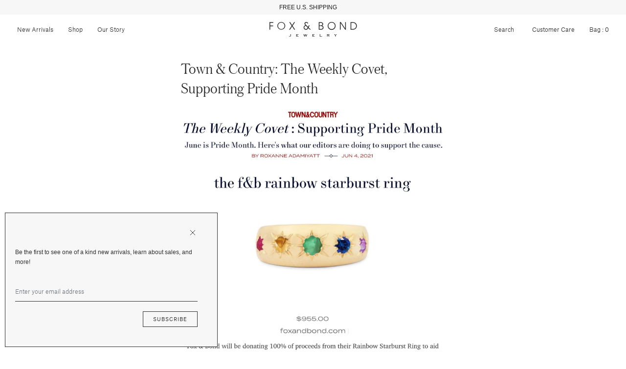

--- FILE ---
content_type: text/html; charset=utf-8
request_url: https://foxandbond.com/blogs/press/town-country-the-weekly-covet-supporting-pride-month
body_size: 17704
content:


<!doctype html>

<html lang="en">

  <head>

    <title>

      Town &amp; Country: The Weekly Covet, Supporting Pride Month

    </title>

    <meta charset="utf-8">

    <meta http-equiv="X-UA-Compatible" content="IE=edge">

    <meta name="description" content="The Weekly Covet: Supporting Pride Month, June 2021">

    <meta name="viewport" content="width=device-width , initial-scale=1 , maximum-scale=1 , shrink-to-fit=no , user-scalable=no">

    <link rel="stylesheet" href="https://cdnjs.cloudflare.com/ajax/libs/slick-carousel/1.9.0/slick-theme.min.css">

    <link rel="stylesheet" href="https://cdnjs.cloudflare.com/ajax/libs/slick-carousel/1.9.0/slick.min.css"/>

    <link rel="shortcut icon" type="image/png" href="//foxandbond.com/cdn/shop/files/FLAVICON_32x32.png?v=1613716996"/>

    <link rel="stylesheet" href="https://use.typekit.net/seq6dqd.css">

    <link rel="stylesheet" href="//foxandbond.com/cdn/shop/t/58/assets/theme.css?v=117961947362201446031732594315"/>

    <link rel="canonical" href="https://foxandbond.com/blogs/press/town-country-the-weekly-covet-supporting-pride-month">

    <script src="//foxandbond.com/cdn/shop/t/58/assets/theme.js?v=76974303097093198881732594315" defer></script>

    <script src="//foxandbond.com/cdn/shopifycloud/storefront/assets/themes_support/option_selection-b017cd28.js" defer></script><link href="//foxandbond.com/cdn/shop/t/58/assets/bold.css?v=3512739103996416021732594315" rel="stylesheet" type="text/css" media="all" />

<script>
    window.BOLD = window.BOLD || {};
    window.BOLD.options = {settings: {v1_variant_mode : true, hybrid_fix_auto_insert_inputs: true}};
</script>
<script>window.BOLD = window.BOLD || {};
    window.BOLD.common = window.BOLD.common || {};
    window.BOLD.common.Shopify = window.BOLD.common.Shopify || {};
    window.BOLD.common.Shopify.shop = {
      domain: 'foxandbond.com',
      permanent_domain: 'foxandbond.myshopify.com',
      url: 'https://foxandbond.com',
      secure_url: 'https://foxandbond.com',
      money_format: "${{amount}}",
      currency: "USD"
    };
    window.BOLD.common.Shopify.customer = {
      id: null,
      tags: null,
    };
    window.BOLD.common.Shopify.cart = {"note":null,"attributes":{},"original_total_price":0,"total_price":0,"total_discount":0,"total_weight":0.0,"item_count":0,"items":[],"requires_shipping":false,"currency":"USD","items_subtotal_price":0,"cart_level_discount_applications":[],"checkout_charge_amount":0};
    window.BOLD.common.template = 'article';window.BOLD.common.Shopify.formatMoney = function(money, format) {
        function n(t, e) {
            return "undefined" == typeof t ? e : t
        }
        function r(t, e, r, i) {
            if (e = n(e, 2),
                r = n(r, ","),
                i = n(i, "."),
            isNaN(t) || null == t)
                return 0;
            t = (t / 100).toFixed(e);
            var o = t.split(".")
                , a = o[0].replace(/(\d)(?=(\d\d\d)+(?!\d))/g, "$1" + r)
                , s = o[1] ? i + o[1] : "";
            return a + s
        }
        "string" == typeof money && (money = money.replace(".", ""));
        var i = ""
            , o = /\{\{\s*(\w+)\s*\}\}/
            , a = format || window.BOLD.common.Shopify.shop.money_format || window.Shopify.money_format || "$ {{ amount }}";
        switch (a.match(o)[1]) {
            case "amount":
                i = r(money, 2, ",", ".");
                break;
            case "amount_no_decimals":
                i = r(money, 0, ",", ".");
                break;
            case "amount_with_comma_separator":
                i = r(money, 2, ".", ",");
                break;
            case "amount_no_decimals_with_comma_separator":
                i = r(money, 0, ".", ",");
                break;
            case "amount_with_space_separator":
                i = r(money, 2, " ", ",");
                break;
            case "amount_no_decimals_with_space_separator":
                i = r(money, 0, " ", ",");
                break;
            case "amount_with_apostrophe_separator":
                i = r(money, 2, "'", ".");
                break;
        }
        return a.replace(o, i);
    };
    window.BOLD.common.Shopify.saveProduct = function (handle, product) {
      if (typeof handle === 'string' && typeof window.BOLD.common.Shopify.products[handle] === 'undefined') {
        if (typeof product === 'number') {
          window.BOLD.common.Shopify.handles[product] = handle;
          product = { id: product };
        }
        window.BOLD.common.Shopify.products[handle] = product;
      }
    };
    window.BOLD.common.Shopify.saveVariant = function (variant_id, variant) {
      if (typeof variant_id === 'number' && typeof window.BOLD.common.Shopify.variants[variant_id] === 'undefined') {
        window.BOLD.common.Shopify.variants[variant_id] = variant;
      }
    };window.BOLD.common.Shopify.products = window.BOLD.common.Shopify.products || {};
    window.BOLD.common.Shopify.variants = window.BOLD.common.Shopify.variants || {};
    window.BOLD.common.Shopify.handles = window.BOLD.common.Shopify.handles || {};window.BOLD.common.Shopify.saveProduct(null, null);window.BOLD.apps_installed = {"Product Options":2} || {};window.BOLD.common.Shopify.metafields = window.BOLD.common.Shopify.metafields || {};window.BOLD.common.Shopify.metafields["bold_rp"] = {};window.BOLD.common.Shopify.metafields["bold_csp_defaults"] = {};window.BOLD.common.cacheParams = window.BOLD.common.cacheParams || {};
    window.BOLD.common.cacheParams.options = 1668011657;
</script>

<script>
    window.BOLD.common.cacheParams.options = 1768458310;
</script>
<link href="//foxandbond.com/cdn/shop/t/58/assets/bold-options.css?v=123160307633435409531732594315" rel="stylesheet" type="text/css" media="all" />
<script defer src="https://options.shopapps.site/js/options.js"></script><script>window.performance && window.performance.mark && window.performance.mark('shopify.content_for_header.start');</script><meta name="facebook-domain-verification" content="k8sk17jqdhyf66hp8sfrprv1bp96xp">
<meta name="facebook-domain-verification" content="606119dd008wx37ufcg1be5127jykw">
<meta name="google-site-verification" content="sjYA5WI0fSBrqMJp40ARIubRCkQu0EoDg_wlKietHXk">
<meta id="shopify-digital-wallet" name="shopify-digital-wallet" content="/7873364086/digital_wallets/dialog">
<meta name="shopify-checkout-api-token" content="b8cb92448aeef5fd55ca4f2b2cfa28eb">
<meta id="in-context-paypal-metadata" data-shop-id="7873364086" data-venmo-supported="false" data-environment="production" data-locale="en_US" data-paypal-v4="true" data-currency="USD">
<link rel="alternate" type="application/atom+xml" title="Feed" href="/blogs/press.atom" />
<script async="async" src="/checkouts/internal/preloads.js?locale=en-US"></script>
<link rel="preconnect" href="https://shop.app" crossorigin="anonymous">
<script async="async" src="https://shop.app/checkouts/internal/preloads.js?locale=en-US&shop_id=7873364086" crossorigin="anonymous"></script>
<script id="apple-pay-shop-capabilities" type="application/json">{"shopId":7873364086,"countryCode":"US","currencyCode":"USD","merchantCapabilities":["supports3DS"],"merchantId":"gid:\/\/shopify\/Shop\/7873364086","merchantName":"Fox \u0026 Bond Jewelry","requiredBillingContactFields":["postalAddress","email","phone"],"requiredShippingContactFields":["postalAddress","email","phone"],"shippingType":"shipping","supportedNetworks":["visa","masterCard","amex","discover","elo","jcb"],"total":{"type":"pending","label":"Fox \u0026 Bond Jewelry","amount":"1.00"},"shopifyPaymentsEnabled":true,"supportsSubscriptions":true}</script>
<script id="shopify-features" type="application/json">{"accessToken":"b8cb92448aeef5fd55ca4f2b2cfa28eb","betas":["rich-media-storefront-analytics"],"domain":"foxandbond.com","predictiveSearch":true,"shopId":7873364086,"locale":"en"}</script>
<script>var Shopify = Shopify || {};
Shopify.shop = "foxandbond.myshopify.com";
Shopify.locale = "en";
Shopify.currency = {"active":"USD","rate":"1.0"};
Shopify.country = "US";
Shopify.theme = {"name":"Vday 2024- Mote — Hover","id":129396047990,"schema_name":null,"schema_version":null,"theme_store_id":null,"role":"main"};
Shopify.theme.handle = "null";
Shopify.theme.style = {"id":null,"handle":null};
Shopify.cdnHost = "foxandbond.com/cdn";
Shopify.routes = Shopify.routes || {};
Shopify.routes.root = "/";</script>
<script type="module">!function(o){(o.Shopify=o.Shopify||{}).modules=!0}(window);</script>
<script>!function(o){function n(){var o=[];function n(){o.push(Array.prototype.slice.apply(arguments))}return n.q=o,n}var t=o.Shopify=o.Shopify||{};t.loadFeatures=n(),t.autoloadFeatures=n()}(window);</script>
<script>
  window.ShopifyPay = window.ShopifyPay || {};
  window.ShopifyPay.apiHost = "shop.app\/pay";
  window.ShopifyPay.redirectState = null;
</script>
<script id="shop-js-analytics" type="application/json">{"pageType":"article"}</script>
<script defer="defer" async type="module" src="//foxandbond.com/cdn/shopifycloud/shop-js/modules/v2/client.init-shop-cart-sync_C5BV16lS.en.esm.js"></script>
<script defer="defer" async type="module" src="//foxandbond.com/cdn/shopifycloud/shop-js/modules/v2/chunk.common_CygWptCX.esm.js"></script>
<script type="module">
  await import("//foxandbond.com/cdn/shopifycloud/shop-js/modules/v2/client.init-shop-cart-sync_C5BV16lS.en.esm.js");
await import("//foxandbond.com/cdn/shopifycloud/shop-js/modules/v2/chunk.common_CygWptCX.esm.js");

  window.Shopify.SignInWithShop?.initShopCartSync?.({"fedCMEnabled":true,"windoidEnabled":true});

</script>
<script>
  window.Shopify = window.Shopify || {};
  if (!window.Shopify.featureAssets) window.Shopify.featureAssets = {};
  window.Shopify.featureAssets['shop-js'] = {"shop-cart-sync":["modules/v2/client.shop-cart-sync_ZFArdW7E.en.esm.js","modules/v2/chunk.common_CygWptCX.esm.js"],"init-fed-cm":["modules/v2/client.init-fed-cm_CmiC4vf6.en.esm.js","modules/v2/chunk.common_CygWptCX.esm.js"],"shop-button":["modules/v2/client.shop-button_tlx5R9nI.en.esm.js","modules/v2/chunk.common_CygWptCX.esm.js"],"shop-cash-offers":["modules/v2/client.shop-cash-offers_DOA2yAJr.en.esm.js","modules/v2/chunk.common_CygWptCX.esm.js","modules/v2/chunk.modal_D71HUcav.esm.js"],"init-windoid":["modules/v2/client.init-windoid_sURxWdc1.en.esm.js","modules/v2/chunk.common_CygWptCX.esm.js"],"shop-toast-manager":["modules/v2/client.shop-toast-manager_ClPi3nE9.en.esm.js","modules/v2/chunk.common_CygWptCX.esm.js"],"init-shop-email-lookup-coordinator":["modules/v2/client.init-shop-email-lookup-coordinator_B8hsDcYM.en.esm.js","modules/v2/chunk.common_CygWptCX.esm.js"],"init-shop-cart-sync":["modules/v2/client.init-shop-cart-sync_C5BV16lS.en.esm.js","modules/v2/chunk.common_CygWptCX.esm.js"],"avatar":["modules/v2/client.avatar_BTnouDA3.en.esm.js"],"pay-button":["modules/v2/client.pay-button_FdsNuTd3.en.esm.js","modules/v2/chunk.common_CygWptCX.esm.js"],"init-customer-accounts":["modules/v2/client.init-customer-accounts_DxDtT_ad.en.esm.js","modules/v2/client.shop-login-button_C5VAVYt1.en.esm.js","modules/v2/chunk.common_CygWptCX.esm.js","modules/v2/chunk.modal_D71HUcav.esm.js"],"init-shop-for-new-customer-accounts":["modules/v2/client.init-shop-for-new-customer-accounts_ChsxoAhi.en.esm.js","modules/v2/client.shop-login-button_C5VAVYt1.en.esm.js","modules/v2/chunk.common_CygWptCX.esm.js","modules/v2/chunk.modal_D71HUcav.esm.js"],"shop-login-button":["modules/v2/client.shop-login-button_C5VAVYt1.en.esm.js","modules/v2/chunk.common_CygWptCX.esm.js","modules/v2/chunk.modal_D71HUcav.esm.js"],"init-customer-accounts-sign-up":["modules/v2/client.init-customer-accounts-sign-up_CPSyQ0Tj.en.esm.js","modules/v2/client.shop-login-button_C5VAVYt1.en.esm.js","modules/v2/chunk.common_CygWptCX.esm.js","modules/v2/chunk.modal_D71HUcav.esm.js"],"shop-follow-button":["modules/v2/client.shop-follow-button_Cva4Ekp9.en.esm.js","modules/v2/chunk.common_CygWptCX.esm.js","modules/v2/chunk.modal_D71HUcav.esm.js"],"checkout-modal":["modules/v2/client.checkout-modal_BPM8l0SH.en.esm.js","modules/v2/chunk.common_CygWptCX.esm.js","modules/v2/chunk.modal_D71HUcav.esm.js"],"lead-capture":["modules/v2/client.lead-capture_Bi8yE_yS.en.esm.js","modules/v2/chunk.common_CygWptCX.esm.js","modules/v2/chunk.modal_D71HUcav.esm.js"],"shop-login":["modules/v2/client.shop-login_D6lNrXab.en.esm.js","modules/v2/chunk.common_CygWptCX.esm.js","modules/v2/chunk.modal_D71HUcav.esm.js"],"payment-terms":["modules/v2/client.payment-terms_CZxnsJam.en.esm.js","modules/v2/chunk.common_CygWptCX.esm.js","modules/v2/chunk.modal_D71HUcav.esm.js"]};
</script>
<script>(function() {
  var isLoaded = false;
  function asyncLoad() {
    if (isLoaded) return;
    isLoaded = true;
    var urls = ["https:\/\/chimpstatic.com\/mcjs-connected\/js\/users\/fc2c7d61ea70162669d60f3cf\/2322499acaa13976b79bdb37f.js?shop=foxandbond.myshopify.com","https:\/\/cdn.shopify.com\/s\/files\/1\/0078\/7336\/4086\/t\/46\/assets\/affirmShopify.js?v=1638304663\u0026shop=foxandbond.myshopify.com","https:\/\/cdn.hextom.com\/js\/quickannouncementbar.js?shop=foxandbond.myshopify.com"];
    for (var i = 0; i < urls.length; i++) {
      var s = document.createElement('script');
      s.type = 'text/javascript';
      s.async = true;
      s.src = urls[i];
      var x = document.getElementsByTagName('script')[0];
      x.parentNode.insertBefore(s, x);
    }
  };
  if(window.attachEvent) {
    window.attachEvent('onload', asyncLoad);
  } else {
    window.addEventListener('load', asyncLoad, false);
  }
})();</script>
<script id="__st">var __st={"a":7873364086,"offset":-28800,"reqid":"8a41321e-121f-44f2-8a1b-0e6c5c3194ca-1768770605","pageurl":"foxandbond.com\/blogs\/press\/town-country-the-weekly-covet-supporting-pride-month","s":"articles-580923457654","u":"459278831db9","p":"article","rtyp":"article","rid":580923457654};</script>
<script>window.ShopifyPaypalV4VisibilityTracking = true;</script>
<script id="captcha-bootstrap">!function(){'use strict';const t='contact',e='account',n='new_comment',o=[[t,t],['blogs',n],['comments',n],[t,'customer']],c=[[e,'customer_login'],[e,'guest_login'],[e,'recover_customer_password'],[e,'create_customer']],r=t=>t.map((([t,e])=>`form[action*='/${t}']:not([data-nocaptcha='true']) input[name='form_type'][value='${e}']`)).join(','),a=t=>()=>t?[...document.querySelectorAll(t)].map((t=>t.form)):[];function s(){const t=[...o],e=r(t);return a(e)}const i='password',u='form_key',d=['recaptcha-v3-token','g-recaptcha-response','h-captcha-response',i],f=()=>{try{return window.sessionStorage}catch{return}},m='__shopify_v',_=t=>t.elements[u];function p(t,e,n=!1){try{const o=window.sessionStorage,c=JSON.parse(o.getItem(e)),{data:r}=function(t){const{data:e,action:n}=t;return t[m]||n?{data:e,action:n}:{data:t,action:n}}(c);for(const[e,n]of Object.entries(r))t.elements[e]&&(t.elements[e].value=n);n&&o.removeItem(e)}catch(o){console.error('form repopulation failed',{error:o})}}const l='form_type',E='cptcha';function T(t){t.dataset[E]=!0}const w=window,h=w.document,L='Shopify',v='ce_forms',y='captcha';let A=!1;((t,e)=>{const n=(g='f06e6c50-85a8-45c8-87d0-21a2b65856fe',I='https://cdn.shopify.com/shopifycloud/storefront-forms-hcaptcha/ce_storefront_forms_captcha_hcaptcha.v1.5.2.iife.js',D={infoText:'Protected by hCaptcha',privacyText:'Privacy',termsText:'Terms'},(t,e,n)=>{const o=w[L][v],c=o.bindForm;if(c)return c(t,g,e,D).then(n);var r;o.q.push([[t,g,e,D],n]),r=I,A||(h.body.append(Object.assign(h.createElement('script'),{id:'captcha-provider',async:!0,src:r})),A=!0)});var g,I,D;w[L]=w[L]||{},w[L][v]=w[L][v]||{},w[L][v].q=[],w[L][y]=w[L][y]||{},w[L][y].protect=function(t,e){n(t,void 0,e),T(t)},Object.freeze(w[L][y]),function(t,e,n,w,h,L){const[v,y,A,g]=function(t,e,n){const i=e?o:[],u=t?c:[],d=[...i,...u],f=r(d),m=r(i),_=r(d.filter((([t,e])=>n.includes(e))));return[a(f),a(m),a(_),s()]}(w,h,L),I=t=>{const e=t.target;return e instanceof HTMLFormElement?e:e&&e.form},D=t=>v().includes(t);t.addEventListener('submit',(t=>{const e=I(t);if(!e)return;const n=D(e)&&!e.dataset.hcaptchaBound&&!e.dataset.recaptchaBound,o=_(e),c=g().includes(e)&&(!o||!o.value);(n||c)&&t.preventDefault(),c&&!n&&(function(t){try{if(!f())return;!function(t){const e=f();if(!e)return;const n=_(t);if(!n)return;const o=n.value;o&&e.removeItem(o)}(t);const e=Array.from(Array(32),(()=>Math.random().toString(36)[2])).join('');!function(t,e){_(t)||t.append(Object.assign(document.createElement('input'),{type:'hidden',name:u})),t.elements[u].value=e}(t,e),function(t,e){const n=f();if(!n)return;const o=[...t.querySelectorAll(`input[type='${i}']`)].map((({name:t})=>t)),c=[...d,...o],r={};for(const[a,s]of new FormData(t).entries())c.includes(a)||(r[a]=s);n.setItem(e,JSON.stringify({[m]:1,action:t.action,data:r}))}(t,e)}catch(e){console.error('failed to persist form',e)}}(e),e.submit())}));const S=(t,e)=>{t&&!t.dataset[E]&&(n(t,e.some((e=>e===t))),T(t))};for(const o of['focusin','change'])t.addEventListener(o,(t=>{const e=I(t);D(e)&&S(e,y())}));const B=e.get('form_key'),M=e.get(l),P=B&&M;t.addEventListener('DOMContentLoaded',(()=>{const t=y();if(P)for(const e of t)e.elements[l].value===M&&p(e,B);[...new Set([...A(),...v().filter((t=>'true'===t.dataset.shopifyCaptcha))])].forEach((e=>S(e,t)))}))}(h,new URLSearchParams(w.location.search),n,t,e,['guest_login'])})(!0,!0)}();</script>
<script integrity="sha256-4kQ18oKyAcykRKYeNunJcIwy7WH5gtpwJnB7kiuLZ1E=" data-source-attribution="shopify.loadfeatures" defer="defer" src="//foxandbond.com/cdn/shopifycloud/storefront/assets/storefront/load_feature-a0a9edcb.js" crossorigin="anonymous"></script>
<script crossorigin="anonymous" defer="defer" src="//foxandbond.com/cdn/shopifycloud/storefront/assets/shopify_pay/storefront-65b4c6d7.js?v=20250812"></script>
<script data-source-attribution="shopify.dynamic_checkout.dynamic.init">var Shopify=Shopify||{};Shopify.PaymentButton=Shopify.PaymentButton||{isStorefrontPortableWallets:!0,init:function(){window.Shopify.PaymentButton.init=function(){};var t=document.createElement("script");t.src="https://foxandbond.com/cdn/shopifycloud/portable-wallets/latest/portable-wallets.en.js",t.type="module",document.head.appendChild(t)}};
</script>
<script data-source-attribution="shopify.dynamic_checkout.buyer_consent">
  function portableWalletsHideBuyerConsent(e){var t=document.getElementById("shopify-buyer-consent"),n=document.getElementById("shopify-subscription-policy-button");t&&n&&(t.classList.add("hidden"),t.setAttribute("aria-hidden","true"),n.removeEventListener("click",e))}function portableWalletsShowBuyerConsent(e){var t=document.getElementById("shopify-buyer-consent"),n=document.getElementById("shopify-subscription-policy-button");t&&n&&(t.classList.remove("hidden"),t.removeAttribute("aria-hidden"),n.addEventListener("click",e))}window.Shopify?.PaymentButton&&(window.Shopify.PaymentButton.hideBuyerConsent=portableWalletsHideBuyerConsent,window.Shopify.PaymentButton.showBuyerConsent=portableWalletsShowBuyerConsent);
</script>
<script data-source-attribution="shopify.dynamic_checkout.cart.bootstrap">document.addEventListener("DOMContentLoaded",(function(){function t(){return document.querySelector("shopify-accelerated-checkout-cart, shopify-accelerated-checkout")}if(t())Shopify.PaymentButton.init();else{new MutationObserver((function(e,n){t()&&(Shopify.PaymentButton.init(),n.disconnect())})).observe(document.body,{childList:!0,subtree:!0})}}));
</script>
<link id="shopify-accelerated-checkout-styles" rel="stylesheet" media="screen" href="https://foxandbond.com/cdn/shopifycloud/portable-wallets/latest/accelerated-checkout-backwards-compat.css" crossorigin="anonymous">
<style id="shopify-accelerated-checkout-cart">
        #shopify-buyer-consent {
  margin-top: 1em;
  display: inline-block;
  width: 100%;
}

#shopify-buyer-consent.hidden {
  display: none;
}

#shopify-subscription-policy-button {
  background: none;
  border: none;
  padding: 0;
  text-decoration: underline;
  font-size: inherit;
  cursor: pointer;
}

#shopify-subscription-policy-button::before {
  box-shadow: none;
}

      </style>

<script>window.performance && window.performance.mark && window.performance.mark('shopify.content_for_header.end');</script>

    <style>

  @font-face {

    font-family : 'Atlas Grotesk Web';

    font-stretch : normal;

    font-style : normal;

    font-weight : 300;

    src : url( '//foxandbond.com/cdn/shop/t/58/assets/atlas-grotesk-light-web.eot?v=1582313258387304231732594315' );

    src : url( '//foxandbond.com/cdn/shop/t/58/assets/atlas-grotesk-light-web.eot?%23iefix&v=1582313258387304231732594315' ) format( 'embedded-opentype' ),

          url( '//foxandbond.com/cdn/shop/t/58/assets/atlas-grotesk-light-web.woff2?v=78123308930951097641732594315' ) format( 'woff2' ),

          url( '//foxandbond.com/cdn/shop/t/58/assets/atlas-grotesk-light-web.woff?v=35927683781175265321732594315' ) format( 'woff' );

  }

  @font-face {

    font-family : 'Atlas Grotesk Web';

    font-stretch : normal;

    font-style : normal;

    font-weight : 400;

    src : url( '//foxandbond.com/cdn/shop/t/58/assets/atlas-grotesk-regular-web.eot?v=9893537226422882721732594315' );

    src : url( '//foxandbond.com/cdn/shop/t/58/assets/atlas-grotesk-regular-web.eot?%23iefix&v=9893537226422882721732594315' ) format( 'embedded-opentype' ),

         url( '//foxandbond.com/cdn/shop/t/58/assets/atlas-grotesk-regular-web.woff2?v=172284493377640827601732594315' ) format( 'woff2' ),

         url( '//foxandbond.com/cdn/shop/t/58/assets/atlas-grotesk-regular-web.woff?v=58126448144534588211732594315' ) format( 'woff' );

  }

  @font-face {

    font-family : 'Austin Web';

    font-stretch : normal;

    font-style : normal;

    font-weight : 300;

    src : url( '//foxandbond.com/cdn/shop/t/58/assets/austin-light-web.eot?v=13182917498960238971732594315' );

    src : url( '//foxandbond.com/cdn/shop/t/58/assets/austin-light-web.eot?%23iefix&v=13182917498960238971732594315' ) format( 'embedded-opentype' ),

          url( '//foxandbond.com/cdn/shop/t/58/assets/austin-light-web.woff2?v=116170451494037255681732594315' ) format( 'woff2' ),

          url( '//foxandbond.com/cdn/shop/t/58/assets/austin-light-web.woff?v=423569780265287511732594315' ) format( 'woff' );

  }

  @font-face {

    font-family : 'Austin Web';

    font-stretch : normal;

    font-style : italic;

    font-weight : 400;

    src : url( '//foxandbond.com/cdn/shop/t/58/assets/austin-light-italic-web.eot?v=151671664766658776261732594315' );

    src : url( '//foxandbond.com/cdn/shop/t/58/assets/austin-light-italic-web.eot?%23iefix&v=151671664766658776261732594315' ) format( 'embedded-opentype' ),

         url( '//foxandbond.com/cdn/shop/t/58/assets/austin-light-italic-web.woff2?v=78640220365134454021732594315' ) format( 'woff2' ),

         url( '//foxandbond.com/cdn/shop/t/58/assets/austin-light-italic-web.woff?v=22193495563356772381732594315' ) format( 'woff' );

  }

</style>


    <style>

      .product .hover {

        opacity : 0;

      }

      .product a:hover .hover {

        opacity : 100;

      }

    </style>

  <meta property="og:image" content="https://cdn.shopify.com/s/files/1/0078/7336/4086/articles/FB_TownandCountry_6-4-21.jpg?v=1622868314" />
<meta property="og:image:secure_url" content="https://cdn.shopify.com/s/files/1/0078/7336/4086/articles/FB_TownandCountry_6-4-21.jpg?v=1622868314" />
<meta property="og:image:width" content="1529" />
<meta property="og:image:height" content="1700" />
<meta property="og:image:alt" content="Town & Country: The Weekly Covet, Supporting Pride Month" />
<link href="https://monorail-edge.shopifysvc.com" rel="dns-prefetch">
<script>(function(){if ("sendBeacon" in navigator && "performance" in window) {try {var session_token_from_headers = performance.getEntriesByType('navigation')[0].serverTiming.find(x => x.name == '_s').description;} catch {var session_token_from_headers = undefined;}var session_cookie_matches = document.cookie.match(/_shopify_s=([^;]*)/);var session_token_from_cookie = session_cookie_matches && session_cookie_matches.length === 2 ? session_cookie_matches[1] : "";var session_token = session_token_from_headers || session_token_from_cookie || "";function handle_abandonment_event(e) {var entries = performance.getEntries().filter(function(entry) {return /monorail-edge.shopifysvc.com/.test(entry.name);});if (!window.abandonment_tracked && entries.length === 0) {window.abandonment_tracked = true;var currentMs = Date.now();var navigation_start = performance.timing.navigationStart;var payload = {shop_id: 7873364086,url: window.location.href,navigation_start,duration: currentMs - navigation_start,session_token,page_type: "article"};window.navigator.sendBeacon("https://monorail-edge.shopifysvc.com/v1/produce", JSON.stringify({schema_id: "online_store_buyer_site_abandonment/1.1",payload: payload,metadata: {event_created_at_ms: currentMs,event_sent_at_ms: currentMs}}));}}window.addEventListener('pagehide', handle_abandonment_event);}}());</script>
<script id="web-pixels-manager-setup">(function e(e,d,r,n,o){if(void 0===o&&(o={}),!Boolean(null===(a=null===(i=window.Shopify)||void 0===i?void 0:i.analytics)||void 0===a?void 0:a.replayQueue)){var i,a;window.Shopify=window.Shopify||{};var t=window.Shopify;t.analytics=t.analytics||{};var s=t.analytics;s.replayQueue=[],s.publish=function(e,d,r){return s.replayQueue.push([e,d,r]),!0};try{self.performance.mark("wpm:start")}catch(e){}var l=function(){var e={modern:/Edge?\/(1{2}[4-9]|1[2-9]\d|[2-9]\d{2}|\d{4,})\.\d+(\.\d+|)|Firefox\/(1{2}[4-9]|1[2-9]\d|[2-9]\d{2}|\d{4,})\.\d+(\.\d+|)|Chrom(ium|e)\/(9{2}|\d{3,})\.\d+(\.\d+|)|(Maci|X1{2}).+ Version\/(15\.\d+|(1[6-9]|[2-9]\d|\d{3,})\.\d+)([,.]\d+|)( \(\w+\)|)( Mobile\/\w+|) Safari\/|Chrome.+OPR\/(9{2}|\d{3,})\.\d+\.\d+|(CPU[ +]OS|iPhone[ +]OS|CPU[ +]iPhone|CPU IPhone OS|CPU iPad OS)[ +]+(15[._]\d+|(1[6-9]|[2-9]\d|\d{3,})[._]\d+)([._]\d+|)|Android:?[ /-](13[3-9]|1[4-9]\d|[2-9]\d{2}|\d{4,})(\.\d+|)(\.\d+|)|Android.+Firefox\/(13[5-9]|1[4-9]\d|[2-9]\d{2}|\d{4,})\.\d+(\.\d+|)|Android.+Chrom(ium|e)\/(13[3-9]|1[4-9]\d|[2-9]\d{2}|\d{4,})\.\d+(\.\d+|)|SamsungBrowser\/([2-9]\d|\d{3,})\.\d+/,legacy:/Edge?\/(1[6-9]|[2-9]\d|\d{3,})\.\d+(\.\d+|)|Firefox\/(5[4-9]|[6-9]\d|\d{3,})\.\d+(\.\d+|)|Chrom(ium|e)\/(5[1-9]|[6-9]\d|\d{3,})\.\d+(\.\d+|)([\d.]+$|.*Safari\/(?![\d.]+ Edge\/[\d.]+$))|(Maci|X1{2}).+ Version\/(10\.\d+|(1[1-9]|[2-9]\d|\d{3,})\.\d+)([,.]\d+|)( \(\w+\)|)( Mobile\/\w+|) Safari\/|Chrome.+OPR\/(3[89]|[4-9]\d|\d{3,})\.\d+\.\d+|(CPU[ +]OS|iPhone[ +]OS|CPU[ +]iPhone|CPU IPhone OS|CPU iPad OS)[ +]+(10[._]\d+|(1[1-9]|[2-9]\d|\d{3,})[._]\d+)([._]\d+|)|Android:?[ /-](13[3-9]|1[4-9]\d|[2-9]\d{2}|\d{4,})(\.\d+|)(\.\d+|)|Mobile Safari.+OPR\/([89]\d|\d{3,})\.\d+\.\d+|Android.+Firefox\/(13[5-9]|1[4-9]\d|[2-9]\d{2}|\d{4,})\.\d+(\.\d+|)|Android.+Chrom(ium|e)\/(13[3-9]|1[4-9]\d|[2-9]\d{2}|\d{4,})\.\d+(\.\d+|)|Android.+(UC? ?Browser|UCWEB|U3)[ /]?(15\.([5-9]|\d{2,})|(1[6-9]|[2-9]\d|\d{3,})\.\d+)\.\d+|SamsungBrowser\/(5\.\d+|([6-9]|\d{2,})\.\d+)|Android.+MQ{2}Browser\/(14(\.(9|\d{2,})|)|(1[5-9]|[2-9]\d|\d{3,})(\.\d+|))(\.\d+|)|K[Aa][Ii]OS\/(3\.\d+|([4-9]|\d{2,})\.\d+)(\.\d+|)/},d=e.modern,r=e.legacy,n=navigator.userAgent;return n.match(d)?"modern":n.match(r)?"legacy":"unknown"}(),u="modern"===l?"modern":"legacy",c=(null!=n?n:{modern:"",legacy:""})[u],f=function(e){return[e.baseUrl,"/wpm","/b",e.hashVersion,"modern"===e.buildTarget?"m":"l",".js"].join("")}({baseUrl:d,hashVersion:r,buildTarget:u}),m=function(e){var d=e.version,r=e.bundleTarget,n=e.surface,o=e.pageUrl,i=e.monorailEndpoint;return{emit:function(e){var a=e.status,t=e.errorMsg,s=(new Date).getTime(),l=JSON.stringify({metadata:{event_sent_at_ms:s},events:[{schema_id:"web_pixels_manager_load/3.1",payload:{version:d,bundle_target:r,page_url:o,status:a,surface:n,error_msg:t},metadata:{event_created_at_ms:s}}]});if(!i)return console&&console.warn&&console.warn("[Web Pixels Manager] No Monorail endpoint provided, skipping logging."),!1;try{return self.navigator.sendBeacon.bind(self.navigator)(i,l)}catch(e){}var u=new XMLHttpRequest;try{return u.open("POST",i,!0),u.setRequestHeader("Content-Type","text/plain"),u.send(l),!0}catch(e){return console&&console.warn&&console.warn("[Web Pixels Manager] Got an unhandled error while logging to Monorail."),!1}}}}({version:r,bundleTarget:l,surface:e.surface,pageUrl:self.location.href,monorailEndpoint:e.monorailEndpoint});try{o.browserTarget=l,function(e){var d=e.src,r=e.async,n=void 0===r||r,o=e.onload,i=e.onerror,a=e.sri,t=e.scriptDataAttributes,s=void 0===t?{}:t,l=document.createElement("script"),u=document.querySelector("head"),c=document.querySelector("body");if(l.async=n,l.src=d,a&&(l.integrity=a,l.crossOrigin="anonymous"),s)for(var f in s)if(Object.prototype.hasOwnProperty.call(s,f))try{l.dataset[f]=s[f]}catch(e){}if(o&&l.addEventListener("load",o),i&&l.addEventListener("error",i),u)u.appendChild(l);else{if(!c)throw new Error("Did not find a head or body element to append the script");c.appendChild(l)}}({src:f,async:!0,onload:function(){if(!function(){var e,d;return Boolean(null===(d=null===(e=window.Shopify)||void 0===e?void 0:e.analytics)||void 0===d?void 0:d.initialized)}()){var d=window.webPixelsManager.init(e)||void 0;if(d){var r=window.Shopify.analytics;r.replayQueue.forEach((function(e){var r=e[0],n=e[1],o=e[2];d.publishCustomEvent(r,n,o)})),r.replayQueue=[],r.publish=d.publishCustomEvent,r.visitor=d.visitor,r.initialized=!0}}},onerror:function(){return m.emit({status:"failed",errorMsg:"".concat(f," has failed to load")})},sri:function(e){var d=/^sha384-[A-Za-z0-9+/=]+$/;return"string"==typeof e&&d.test(e)}(c)?c:"",scriptDataAttributes:o}),m.emit({status:"loading"})}catch(e){m.emit({status:"failed",errorMsg:(null==e?void 0:e.message)||"Unknown error"})}}})({shopId: 7873364086,storefrontBaseUrl: "https://foxandbond.com",extensionsBaseUrl: "https://extensions.shopifycdn.com/cdn/shopifycloud/web-pixels-manager",monorailEndpoint: "https://monorail-edge.shopifysvc.com/unstable/produce_batch",surface: "storefront-renderer",enabledBetaFlags: ["2dca8a86"],webPixelsConfigList: [{"id":"300023926","configuration":"{\"config\":\"{\\\"pixel_id\\\":\\\"G-T2LK1VLQH8\\\",\\\"gtag_events\\\":[{\\\"type\\\":\\\"begin_checkout\\\",\\\"action_label\\\":\\\"G-T2LK1VLQH8\\\"},{\\\"type\\\":\\\"search\\\",\\\"action_label\\\":\\\"G-T2LK1VLQH8\\\"},{\\\"type\\\":\\\"view_item\\\",\\\"action_label\\\":[\\\"G-T2LK1VLQH8\\\",\\\"MC-WJHY06ZDCD\\\"]},{\\\"type\\\":\\\"purchase\\\",\\\"action_label\\\":[\\\"G-T2LK1VLQH8\\\",\\\"MC-WJHY06ZDCD\\\"]},{\\\"type\\\":\\\"page_view\\\",\\\"action_label\\\":[\\\"G-T2LK1VLQH8\\\",\\\"MC-WJHY06ZDCD\\\"]},{\\\"type\\\":\\\"add_payment_info\\\",\\\"action_label\\\":\\\"G-T2LK1VLQH8\\\"},{\\\"type\\\":\\\"add_to_cart\\\",\\\"action_label\\\":\\\"G-T2LK1VLQH8\\\"}],\\\"enable_monitoring_mode\\\":false}\"}","eventPayloadVersion":"v1","runtimeContext":"OPEN","scriptVersion":"b2a88bafab3e21179ed38636efcd8a93","type":"APP","apiClientId":1780363,"privacyPurposes":[],"dataSharingAdjustments":{"protectedCustomerApprovalScopes":["read_customer_address","read_customer_email","read_customer_name","read_customer_personal_data","read_customer_phone"]}},{"id":"92504182","configuration":"{\"pixel_id\":\"334988550264511\",\"pixel_type\":\"facebook_pixel\",\"metaapp_system_user_token\":\"-\"}","eventPayloadVersion":"v1","runtimeContext":"OPEN","scriptVersion":"ca16bc87fe92b6042fbaa3acc2fbdaa6","type":"APP","apiClientId":2329312,"privacyPurposes":["ANALYTICS","MARKETING","SALE_OF_DATA"],"dataSharingAdjustments":{"protectedCustomerApprovalScopes":["read_customer_address","read_customer_email","read_customer_name","read_customer_personal_data","read_customer_phone"]}},{"id":"58097782","configuration":"{\"tagID\":\"2613793888462\"}","eventPayloadVersion":"v1","runtimeContext":"STRICT","scriptVersion":"18031546ee651571ed29edbe71a3550b","type":"APP","apiClientId":3009811,"privacyPurposes":["ANALYTICS","MARKETING","SALE_OF_DATA"],"dataSharingAdjustments":{"protectedCustomerApprovalScopes":["read_customer_address","read_customer_email","read_customer_name","read_customer_personal_data","read_customer_phone"]}},{"id":"shopify-app-pixel","configuration":"{}","eventPayloadVersion":"v1","runtimeContext":"STRICT","scriptVersion":"0450","apiClientId":"shopify-pixel","type":"APP","privacyPurposes":["ANALYTICS","MARKETING"]},{"id":"shopify-custom-pixel","eventPayloadVersion":"v1","runtimeContext":"LAX","scriptVersion":"0450","apiClientId":"shopify-pixel","type":"CUSTOM","privacyPurposes":["ANALYTICS","MARKETING"]}],isMerchantRequest: false,initData: {"shop":{"name":"Fox \u0026 Bond Jewelry","paymentSettings":{"currencyCode":"USD"},"myshopifyDomain":"foxandbond.myshopify.com","countryCode":"US","storefrontUrl":"https:\/\/foxandbond.com"},"customer":null,"cart":null,"checkout":null,"productVariants":[],"purchasingCompany":null},},"https://foxandbond.com/cdn","fcfee988w5aeb613cpc8e4bc33m6693e112",{"modern":"","legacy":""},{"shopId":"7873364086","storefrontBaseUrl":"https:\/\/foxandbond.com","extensionBaseUrl":"https:\/\/extensions.shopifycdn.com\/cdn\/shopifycloud\/web-pixels-manager","surface":"storefront-renderer","enabledBetaFlags":"[\"2dca8a86\"]","isMerchantRequest":"false","hashVersion":"fcfee988w5aeb613cpc8e4bc33m6693e112","publish":"custom","events":"[[\"page_viewed\",{}]]"});</script><script>
  window.ShopifyAnalytics = window.ShopifyAnalytics || {};
  window.ShopifyAnalytics.meta = window.ShopifyAnalytics.meta || {};
  window.ShopifyAnalytics.meta.currency = 'USD';
  var meta = {"page":{"pageType":"article","resourceType":"article","resourceId":580923457654,"requestId":"8a41321e-121f-44f2-8a1b-0e6c5c3194ca-1768770605"}};
  for (var attr in meta) {
    window.ShopifyAnalytics.meta[attr] = meta[attr];
  }
</script>
<script class="analytics">
  (function () {
    var customDocumentWrite = function(content) {
      var jquery = null;

      if (window.jQuery) {
        jquery = window.jQuery;
      } else if (window.Checkout && window.Checkout.$) {
        jquery = window.Checkout.$;
      }

      if (jquery) {
        jquery('body').append(content);
      }
    };

    var hasLoggedConversion = function(token) {
      if (token) {
        return document.cookie.indexOf('loggedConversion=' + token) !== -1;
      }
      return false;
    }

    var setCookieIfConversion = function(token) {
      if (token) {
        var twoMonthsFromNow = new Date(Date.now());
        twoMonthsFromNow.setMonth(twoMonthsFromNow.getMonth() + 2);

        document.cookie = 'loggedConversion=' + token + '; expires=' + twoMonthsFromNow;
      }
    }

    var trekkie = window.ShopifyAnalytics.lib = window.trekkie = window.trekkie || [];
    if (trekkie.integrations) {
      return;
    }
    trekkie.methods = [
      'identify',
      'page',
      'ready',
      'track',
      'trackForm',
      'trackLink'
    ];
    trekkie.factory = function(method) {
      return function() {
        var args = Array.prototype.slice.call(arguments);
        args.unshift(method);
        trekkie.push(args);
        return trekkie;
      };
    };
    for (var i = 0; i < trekkie.methods.length; i++) {
      var key = trekkie.methods[i];
      trekkie[key] = trekkie.factory(key);
    }
    trekkie.load = function(config) {
      trekkie.config = config || {};
      trekkie.config.initialDocumentCookie = document.cookie;
      var first = document.getElementsByTagName('script')[0];
      var script = document.createElement('script');
      script.type = 'text/javascript';
      script.onerror = function(e) {
        var scriptFallback = document.createElement('script');
        scriptFallback.type = 'text/javascript';
        scriptFallback.onerror = function(error) {
                var Monorail = {
      produce: function produce(monorailDomain, schemaId, payload) {
        var currentMs = new Date().getTime();
        var event = {
          schema_id: schemaId,
          payload: payload,
          metadata: {
            event_created_at_ms: currentMs,
            event_sent_at_ms: currentMs
          }
        };
        return Monorail.sendRequest("https://" + monorailDomain + "/v1/produce", JSON.stringify(event));
      },
      sendRequest: function sendRequest(endpointUrl, payload) {
        // Try the sendBeacon API
        if (window && window.navigator && typeof window.navigator.sendBeacon === 'function' && typeof window.Blob === 'function' && !Monorail.isIos12()) {
          var blobData = new window.Blob([payload], {
            type: 'text/plain'
          });

          if (window.navigator.sendBeacon(endpointUrl, blobData)) {
            return true;
          } // sendBeacon was not successful

        } // XHR beacon

        var xhr = new XMLHttpRequest();

        try {
          xhr.open('POST', endpointUrl);
          xhr.setRequestHeader('Content-Type', 'text/plain');
          xhr.send(payload);
        } catch (e) {
          console.log(e);
        }

        return false;
      },
      isIos12: function isIos12() {
        return window.navigator.userAgent.lastIndexOf('iPhone; CPU iPhone OS 12_') !== -1 || window.navigator.userAgent.lastIndexOf('iPad; CPU OS 12_') !== -1;
      }
    };
    Monorail.produce('monorail-edge.shopifysvc.com',
      'trekkie_storefront_load_errors/1.1',
      {shop_id: 7873364086,
      theme_id: 129396047990,
      app_name: "storefront",
      context_url: window.location.href,
      source_url: "//foxandbond.com/cdn/s/trekkie.storefront.cd680fe47e6c39ca5d5df5f0a32d569bc48c0f27.min.js"});

        };
        scriptFallback.async = true;
        scriptFallback.src = '//foxandbond.com/cdn/s/trekkie.storefront.cd680fe47e6c39ca5d5df5f0a32d569bc48c0f27.min.js';
        first.parentNode.insertBefore(scriptFallback, first);
      };
      script.async = true;
      script.src = '//foxandbond.com/cdn/s/trekkie.storefront.cd680fe47e6c39ca5d5df5f0a32d569bc48c0f27.min.js';
      first.parentNode.insertBefore(script, first);
    };
    trekkie.load(
      {"Trekkie":{"appName":"storefront","development":false,"defaultAttributes":{"shopId":7873364086,"isMerchantRequest":null,"themeId":129396047990,"themeCityHash":"7449057574291164437","contentLanguage":"en","currency":"USD","eventMetadataId":"cf554bc4-661d-44b6-86e9-1818c4dcc58e"},"isServerSideCookieWritingEnabled":true,"monorailRegion":"shop_domain","enabledBetaFlags":["65f19447"]},"Session Attribution":{},"S2S":{"facebookCapiEnabled":false,"source":"trekkie-storefront-renderer","apiClientId":580111}}
    );

    var loaded = false;
    trekkie.ready(function() {
      if (loaded) return;
      loaded = true;

      window.ShopifyAnalytics.lib = window.trekkie;

      var originalDocumentWrite = document.write;
      document.write = customDocumentWrite;
      try { window.ShopifyAnalytics.merchantGoogleAnalytics.call(this); } catch(error) {};
      document.write = originalDocumentWrite;

      window.ShopifyAnalytics.lib.page(null,{"pageType":"article","resourceType":"article","resourceId":580923457654,"requestId":"8a41321e-121f-44f2-8a1b-0e6c5c3194ca-1768770605","shopifyEmitted":true});

      var match = window.location.pathname.match(/checkouts\/(.+)\/(thank_you|post_purchase)/)
      var token = match? match[1]: undefined;
      if (!hasLoggedConversion(token)) {
        setCookieIfConversion(token);
        
      }
    });


        var eventsListenerScript = document.createElement('script');
        eventsListenerScript.async = true;
        eventsListenerScript.src = "//foxandbond.com/cdn/shopifycloud/storefront/assets/shop_events_listener-3da45d37.js";
        document.getElementsByTagName('head')[0].appendChild(eventsListenerScript);

})();</script>
  <script>
  if (!window.ga || (window.ga && typeof window.ga !== 'function')) {
    window.ga = function ga() {
      (window.ga.q = window.ga.q || []).push(arguments);
      if (window.Shopify && window.Shopify.analytics && typeof window.Shopify.analytics.publish === 'function') {
        window.Shopify.analytics.publish("ga_stub_called", {}, {sendTo: "google_osp_migration"});
      }
      console.error("Shopify's Google Analytics stub called with:", Array.from(arguments), "\nSee https://help.shopify.com/manual/promoting-marketing/pixels/pixel-migration#google for more information.");
    };
    if (window.Shopify && window.Shopify.analytics && typeof window.Shopify.analytics.publish === 'function') {
      window.Shopify.analytics.publish("ga_stub_initialized", {}, {sendTo: "google_osp_migration"});
    }
  }
</script>
<script
  defer
  src="https://foxandbond.com/cdn/shopifycloud/perf-kit/shopify-perf-kit-3.0.4.min.js"
  data-application="storefront-renderer"
  data-shop-id="7873364086"
  data-render-region="gcp-us-central1"
  data-page-type="article"
  data-theme-instance-id="129396047990"
  data-theme-name=""
  data-theme-version=""
  data-monorail-region="shop_domain"
  data-resource-timing-sampling-rate="10"
  data-shs="true"
  data-shs-beacon="true"
  data-shs-export-with-fetch="true"
  data-shs-logs-sample-rate="1"
  data-shs-beacon-endpoint="https://foxandbond.com/api/collect"
></script>
</head>

  <body onclick>

    <div class="stage" id="stage">

      <div class="fixed-top">

        <div class="layer">

          <div class="group">

            

              <header>

                <div id="shopify-section-header" class="shopify-section">

<div class="header">

  <style>

    #announcements p {

      margin : 0.25rem 0 !important;

    }

  </style>

  <div class="carousel carousel-fade slide" data-ride="carousel" id="announcements">

    <div class="carousel-inner">

      

        <div class="carousel-item active">

          <div class="text-white bg-dark" style="background : #f7f7f7 !important ; color : #1a1a1a !important">

            <div class="container-fluid px-lg-3 px-2">

              <div class="row justify-content-center no-gutters">

                <div class="col-auto px-lg-3 px-2">

                  <p><strong>FREE U.S. SHIPPING</strong></p>

                </div>

              </div>

            </div>

          </div>

        </div>

      

    </div>

  </div>

</div>


</div>

              </header>

            

            <div id="shopify-section-navigation" class="shopify-section"><div class="navigation" id="navigation">

  <style>

    .navigation {

      /* transition : background-color 0s linear 300ms; */

      -webkit-backface-visibility : hidden;

      backface-visibility : hidden;

    }

    .navigation:hover {

      background-color : white;

    }

    .navigation .navbar {

      transform : translate3d( 0 , 0 , 0 ) !important;

      /* transition : color 0s linear 300ms; */

    }

    .navigation .navbar:hover {

      color : black;

    }

    .navigation:hover,

    .stage-open .navigation {

      background-color : white;

    }

    .navigation .navbar-nav .nav-link {

      padding : 1rem 0.75rem;

    }

    .navigation .navbar-dark .form-control,

    .navigation .navbar-dark .navbar-brand,

    .navigation .navbar-dark .navbar-toggler,

    .navigation .navbar-dark .navbar-nav .nav-link,

    .navigation .navbar-dark .form-control::placeholder {

      color : white;

    }

    .navigation .navbar-light .form-control,

    .navigation .navbar-light .navbar-brand,

    .navigation .navbar-light .navbar-toggler,

    .navigation .navbar-light .navbar-nav .nav-link,

    .navigation .navbar-light .form-control::placeholder,

    .navigation:hover .navbar-dark .form-control,

    .navigation:hover .navbar-dark .navbar-brand,

    .navigation:hover .navbar-dark .navbar-toggler,

    .navigation:hover .navbar-dark .navbar-nav .nav-link,

    .navigation:hover .navbar-dark .form-control::placeholder,

    .stage-open .navigation .navbar-dark .form-control,

    .stage-open .navigation .navbar-dark .navbar-brand,

    .stage-open .navigation .navbar-dark .navbar-toggler,

    .stage-open .navigation .navbar-dark .navbar-nav .nav-link,

    .stage-open .navigation .navbar-dark .form-control::placeholder  {

      color : #2a2a2a;

    }

    .navbar .dropdown:hover .dropdown-menu {

      display : block;

    }

  </style>

  <div class="navbar navbar-expand-lg p-0 navbar-light" id="navbar">

    <div class="navbar-collapse collapse w-100">

      <ul class="navbar-nav px-3">

        

          

              <li class="nav-item">

                <a class="nav-link py-3" href="/collections/new-arrivals">

                  New Arrivals

                </a>

              </li>

            

        

          

              <li class="nav-item dropdown">

                <a class="nav-link py-3" data-toggle="dropdown" href="#">

                  Shop

                </a>

                <div class="dropdown-menu border-0 m-0">

                  

                    <a class="dropdown-item bg-transparent text-body" href="/collections/all-jewelry">

                      All Jewelry

                    </a>

                  

                    <a class="dropdown-item bg-transparent text-body" href="/collections/rings">

                      Rings

                    </a>

                  

                    <a class="dropdown-item bg-transparent text-body" href="/collections/charms">

                      Charms

                    </a>

                  

                    <a class="dropdown-item bg-transparent text-body" href="/collections/lockets">

                      Lockets

                    </a>

                  

                    <a class="dropdown-item bg-transparent text-body" href="/collections/necklaces">

                      Necklaces

                    </a>

                  

                    <a class="dropdown-item bg-transparent text-body" href="/collections/bracelets">

                      Bracelets

                    </a>

                  

                    <a class="dropdown-item bg-transparent text-body" href="/collections/earrings">

                      Earrings

                    </a>

                  

                    <a class="dropdown-item bg-transparent text-body" href="/collections/engagement-rings">

                      Engagement Rings

                    </a>

                  

                    <a class="dropdown-item bg-transparent text-body" href="/collections/fox-bond-originals">

                      Fox & Bond Originals

                    </a>

                  

                </div>

              </li>

            

        

          

              <li class="nav-item">

                <a class="nav-link py-3" href="/pages/our-story">

                  Our Story

                </a>

              </li>

            

        

      </ul>

    </div>

    <button class="navbar-toggler border-0 p-3" data-easing="none" data-duration="none" data-distance="none" data-target="#stage" data-toggle="stage">

      <svg class="d-block" xmlns="http://www.w3.org/2000/svg" stroke="currentColor" width="20" height="20">

        <polyline points="0,6.5 20,6.5"/>

        <polyline points="0,13.5 20,13.5"/>

      </svg>

    </button>

    <a class="navbar-brand p-0 m-0" href="/">

      <svg class="d-block" xmlns="http://www.w3.org/2000/svg" viewBox="0 0 179 30" fill="currentColor" height="30">

        <polygon points="0 15.72 1.54 15.72 1.54 8.66 7.58 8.66 7.58 7.26 1.54 7.26 1.54 1.67 7.81 1.67 7.81 0.27 0 0.27 0 15.72"/>

        <path d="M24.13,0A8.11,8.11,0,0,0,16,8.08,8.17,8.17,0,0,0,32.31,8,8.11,8.11,0,0,0,24.13,0Zm0,14.59a6.66,6.66,0,0,1-6.62-6.51A6.63,6.63,0,1,1,30.76,8,6.63,6.63,0,0,1,24.13,14.59Z"/>

        <polygon points="52.18 0.27 50.38 0.27 46.31 6.45 42.2 0.27 40.39 0.27 45.33 7.83 40.09 15.72 41.91 15.72 46.31 9.12 50.66 15.72 52.49 15.72 47.21 7.83 52.18 0.27"/>

        <path d="M108,7.49a3.76,3.76,0,0,0,1.69-3.11c0-.62-.19-4.11-5-4.11h-3.88V15.72h3.88a7,7,0,0,0,4.15-.86,4.29,4.29,0,0,0,1.78-3.57A4,4,0,0,0,108,7.49Zm-5.7-5.82h2.07c1.59,0,2.52.27,3.13,1a2.51,2.51,0,0,1-.61,3.86,5.37,5.37,0,0,1-2.65.44h-1.94Zm5.1,12.25a7.48,7.48,0,0,1-2.93.4h-2.17v-6h1.9a7.48,7.48,0,0,1,3,.35,2.86,2.86,0,0,1,.19,5.24Z"/>

        <path d="M135.27,8a8.17,8.17,0,0,0-16.34.09A8.17,8.17,0,0,0,135.27,8Zm-8.18,6.6a6.66,6.66,0,0,1-6.62-6.51A6.63,6.63,0,1,1,133.72,8,6.63,6.63,0,0,1,127.09,14.59Z"/>

        <polygon points="154.7 13.09 154.66 13.09 146.04 0.27 143.95 0.27 143.95 15.71 145.5 15.71 145.5 2.13 145.54 2.13 154.7 15.71 156.24 15.71 156.24 0.27 154.7 0.27 154.7 13.09"/>

        <path d="M175.24,1.54a9.67,9.67,0,0,0-5-1.27H165.7V15.72h4.51a9.57,9.57,0,0,0,5-1.28,7.69,7.69,0,0,0,0-12.9Zm-.46,11.52a8.84,8.84,0,0,1-5.3,1.26h-2.24V1.67h2.24a8.57,8.57,0,0,1,5.09,1.19A6.36,6.36,0,0,1,177.2,8,6.5,6.5,0,0,1,174.78,13.06Z"/>

        <path d="M82.16,7H80.43L78.9,10l-4-4c-.86-.75-1.73-1.58-1.75-2.63a2.08,2.08,0,0,1,2.15-1.94,2.14,2.14,0,0,1,2.12,1.58h1.53a3.73,3.73,0,0,0-3.63-3,3.59,3.59,0,0,0-3.72,3.42,4.55,4.55,0,0,0,1.74,3.24c-1.8.81-3.57,2.17-3.57,4.59A4.79,4.79,0,0,0,74.6,16c2.88,0,4.15-2.42,4.69-3.44l3.08,3H84.6L80,11.11Zm-7.69,7.47a3.18,3.18,0,0,1-1.58-5.94,8,8,0,0,1,1.52-.8l3.71,3.65C77.54,12.57,76.56,14.51,74.47,14.51Z"/>

        <path d="M42.48,25.21a.35.35,0,0,1,.21.07.23.23,0,0,1,.11.2v2.9a.63.63,0,0,1-.25.59,1.46,1.46,0,0,1-.79.16,1.59,1.59,0,0,1-.36,0,1.8,1.8,0,0,1-.35-.12,1.12,1.12,0,0,1-.28-.18.55.55,0,0,1-.14-.26l-.14-.05L40,29.58l.13.09a.21.21,0,0,1,.17-.11.87.87,0,0,1,.23.05l.32.09a2.38,2.38,0,0,0,.42.09,4.07,4.07,0,0,0,.52,0,4.15,4.15,0,0,0,.82-.08,1.74,1.74,0,0,0,.64-.24,1.17,1.17,0,0,0,.57-1.05v-3a.23.23,0,0,1,.11-.2.44.44,0,0,1,.26-.07V25H42.48Z"/>

        <path d="M59,28.9a.31.31,0,0,1-.22.07h-3V27.72h1.77a.53.53,0,0,1,.28.06c.07,0,.1.13.1.27h.17V26.64h-.17c0,.13,0,.22-.1.25a.54.54,0,0,1-.28.05H55.74V25.82h2.93a.56.56,0,0,1,.27.05A.16.16,0,0,1,59,26h.17V24.83H59a.2.2,0,0,1-.07.16.56.56,0,0,1-.27.05H54.55v.17a.15.15,0,0,1,.11,0,.12.12,0,0,1,.05.12v4.1a.14.14,0,0,1-.05.13.21.21,0,0,1-.11,0v.16h4.21a.68.68,0,0,1,.22,0q.09,0,.09.15h.16V28.73h-.16A.2.2,0,0,1,59,28.9Z"/>

        <path d="M75.94,25.21a.15.15,0,0,1,.15.15.6.6,0,0,1-.06.24l-1,2.61h0l-1-2.55a1,1,0,0,1-.09-.31.18.18,0,0,1,0-.1.1.1,0,0,1,.09,0V25H72.55v.17c.08,0,.11.05.11.17a.38.38,0,0,1,0,.1l-.06.18-1,2.55h0l-1-2.52a1.22,1.22,0,0,1-.07-.2.49.49,0,0,1,0-.11c0-.12,0-.17.13-.17V25H69.3v.17a.17.17,0,0,1,.13.08,1.38,1.38,0,0,1,.08.17L71,29.19l.06.18a.42.42,0,0,1,0,.15.1.1,0,0,1-.06.09.23.23,0,0,1-.11,0v.16h1.4v-.16a.17.17,0,0,1-.11-.18,1.81,1.81,0,0,1,.13-.45l1-2.61h0l1,2.67a2.15,2.15,0,0,1,.11.25.5.5,0,0,1,0,.16.11.11,0,0,1-.06.1l-.11.06v.16h1.43v-.16a.17.17,0,0,1-.13-.05.18.18,0,0,1-.05-.12.62.62,0,0,1,.05-.18c0-.07,0-.15.09-.25L77,25.59a1.78,1.78,0,0,1,.12-.27.15.15,0,0,1,.15-.11V25H75.94Z"/>

        <path d="M91.91,28.9a.32.32,0,0,1-.22.07h-3V27.72h1.77a.53.53,0,0,1,.28.06c.07,0,.1.13.1.27H91V26.64h-.16c0,.13,0,.22-.1.25a.54.54,0,0,1-.28.05H88.67V25.82H91.6a.59.59,0,0,1,.27.05.16.16,0,0,1,.07.15h.17V24.83h-.17a.2.2,0,0,1-.07.16.59.59,0,0,1-.27.05H87.48v.17a.15.15,0,0,1,.16.16v4.1a.17.17,0,0,1,0,.13.21.21,0,0,1-.11,0v.16h4.21a.72.72,0,0,1,.22,0q.09,0,.09.15h.16V28.73H92A.2.2,0,0,1,91.91,28.9Z"/>

        <path d="M107,28.9a.33.33,0,0,1-.23.07h-3v-3.6c0-.11.09-.16.26-.16V25h-1.56v.17c.18,0,.27.05.27.16v4.1c0,.11-.09.17-.27.17v.16h4.3a.75.75,0,0,1,.23,0s.08.06.08.15h.17V28.73h-.17A.21.21,0,0,1,107,28.9Z"/>

        <path d="M122.27,29.51l-1.2-1.72a1.89,1.89,0,0,0,1-.42,1.19,1.19,0,0,0,.35-.92,1.45,1.45,0,0,0-.14-.65,1.17,1.17,0,0,0-.39-.44,1.71,1.71,0,0,0-.6-.24,3.84,3.84,0,0,0-.79-.08h-3.09v.17c.18,0,.26.05.26.16v4.1c0,.11-.08.17-.26.17v.16h1.56v-.16a.48.48,0,0,1-.21,0,.15.15,0,0,1-.06-.13V27.86H120l1,1.42.11.15a.26.26,0,0,1,0,.11s0,.05,0,.07a.32.32,0,0,1-.14,0v.16h1.69v-.16l-.16,0A.23.23,0,0,1,122.27,29.51Zm-1.51-2.4a2.76,2.76,0,0,1-.54.05h-1.57V25.82h1.57a2.76,2.76,0,0,1,.54.05.89.89,0,0,1,.34.14.44.44,0,0,1,.18.21.64.64,0,0,1,0,.54.44.44,0,0,1-.18.21A.89.89,0,0,1,120.76,27.11Z"/>

        <path d="M136,25.21h.16c.05,0,.08,0,.08.09a.19.19,0,0,1,0,.11l-.12.18L135,27.05c-.08-.13-.18-.28-.31-.46l-.36-.53L134,25.6a.71.71,0,0,1-.13-.26c0-.06,0-.1.07-.11a.41.41,0,0,1,.16,0V25h-1.88v.17a.56.56,0,0,1,.22.06.42.42,0,0,1,.19.15l1.75,2.44v1.61a.15.15,0,0,1-.06.13.25.25,0,0,1-.13,0v.16h1.43v-.16c-.14,0-.21-.06-.21-.17V27.86L137,25.69l.19-.26a1.06,1.06,0,0,1,.14-.15.42.42,0,0,1,.14-.06h.13V25H136Z"/>

      </svg>

    </a>

    <a class="navbar-toggler border-0 p-3" href="/cart">

      <svg class="d-block" xmlns="http://www.w3.org/2000/svg" viewBox="0 0 21 21" stroke="currentColor" fill="none" height="20" width="20">

        <polyline points="7.5,10.5 7.5,5.5 10.5,0.5 13.5,5.5 13.5,10.5"></polyline>

        <polygon points="0.5,20.5 20.5,20.5 19.5,5.5 1.5,5.5"></polygon>

      </svg>

    </a>

    <div class="navbar-collapse collapse w-100">

      <ul class="navbar-nav ml-auto px-3">

        <li class="nav-item">

          <form class="form-inline" action="/search" method="get">

            <input class="form-control bg-transparent text-right border-0 py-3 px-2" placeholder="Search" type="search" name="q" value="">

          </form>

        </li>

        <li class="nav-item">

          <a class="nav-link py-lg-3" href="/pages/customer-care">

            Customer Care

          </a>

        </li>

        <li class="nav-item">

          <a class="nav-link py-lg-3" href="/cart">

            Bag :

            <span id="count">0</span>

          </a>

        </li>

      </ul>

    </div>

  </div>

  <script>

    var navbar = document.getElementById( 'navbar' );

    var dark = navbar.classList.contains( 'navbar-dark' );

    var navigation = document.getElementById( 'navigation' );

    window.addEventListener(

      'scroll',

      function( event ) {

        if( window.scrollY > 0 ) {

          if(

            !navigation.classList.contains( 'bg-white' )

          ) {

            navigation.classList.add( 'bg-white' );

            if( dark ) {

              navbar.classList.replace( 'navbar-dark' , 'navbar-light' );

            }

          }

        } else {

          if(

            navigation.classList.contains( 'bg-white' )

          ) {

            if( dark ) {

              navbar.classList.replace( 'navbar-light' , 'navbar-dark' );

            }

            navigation.classList.remove( 'bg-white' );

          }

        }

      }

    );

  </script>

</div>


</div>

          </div>

        </div>

      </div>

      <div class="layer">

        <div class="group">

          <div class="main">

            

<div class="article" itemscope itemtype="http://schema.org/Article">

  <div class="py-5 my-5">

    <div class="container">

        <div class="row justify-content-center">

          <div class="col-lg-6">

            <div class="title">

              <div class="mb-3">

                <h1>

                  Town & Country: The Weekly Covet, Supporting Pride Month

                </h1>

              </div>

            </div>

            <div class="image">

              <div class="mb-3">

                <img class="img-fluid" src="//foxandbond.com/cdn/shop/articles/FB_TownandCountry_6-4-21.jpg?v=1622868314" alt="Town & Country: The Weekly Covet, Supporting Pride Month">

              </div>

            </div>

            <div class="content" itemprop="articleBody">

              <div class="mb-3">

                <a href="https://www.townandcountrymag.com/style/g36620407/the-weekly-covet-june-4-2021/" target="_blank" rel="noopener noreferrer">The Weekly Covet: Supporting Pride Month</a>, June 2021

              </div>

            </div>

            <a href="/blogs/press">

              &larr; Back

            </a>

          </div>

        </div>

    </div>

  </div>

</div>


          </div>

          

<div class="footer">

  <div id="shopify-section-quote" class="shopify-section"><div class="quote">

  <div class="text-white bg-dark">

    <div class="container">

      <div class="row">

        <div class="col-lg-6 m-auto">

          <div class="text">

            <div class="text-center">

              <blockquote class="my-3">

                Impeccably sourced, rare vintage jewelry

              </blockquote>

            </div>

          </div>

        </div>

      </div>

    </div>

  </div>

</div>


</div>

  <div class="subscribe">

    <div class="my-5">

      <div class="container px-2 px-lg-4">

        <div class="row no-gutters">

          <div class="col-lg-6 px-2 px-lg-4 m-auto">

            <div id="shopify-section-subscribe" class="shopify-section">

<div class="subscribe">

  <form method="post" action="/contact#contact_form" id="contact_form" accept-charset="UTF-8" class="contact-form"><input type="hidden" name="form_type" value="customer" /><input type="hidden" name="utf8" value="✓" />

    <div class="text-center">

      <div class="form-group">

        <input class="form-control border-right-0 border-left-0 border-top-0 border-dark text-center text-dark py-2" type="email" autocorrect="off" autocomplete="off" name="contact[email]" placeholder="Enter your email address"/>

        <small class="form-text text-muted text-center my-2">

          

          

            

              Get "louped" in to the latest arrivals, sales, and more!

            

          

        </small>

      </div>

      <button class="btn btn-outline-dark rounded-0 px-4 py-2" type="submit">

        Join

      </button>

    </div>

  </form>

</div>


</div>

          </div>

        </div>

      </div>

    </div>

  </div>

  <div class="navigation">

    <div class="mb-5">

      <div class="container px-2 px-lg-4">

        <div class="row no-gutters">

          <div class="col-lg-8 m-auto">

            <div class="row no-gutters">

              

                <div class="col-lg-4 px-2 px-lg-4">

                  <div class="text-center">

                    <a href="/pages/shipping-delivery" >

                      Shipping & Delivery

                    </a>

                  </div>

                </div>

              

                <div class="col-lg-4 px-2 px-lg-4">

                  <div class="text-center">

                    <a href="/pages/contact-us" >

                      Contact Us

                    </a>

                  </div>

                </div>

              

                <div class="col-lg-4 px-2 px-lg-4">

                  <div class="text-center">

                    <a href="/blogs/press" >

                      Press

                    </a>

                  </div>

                </div>

              

                <div class="col-lg-4 px-2 px-lg-4">

                  <div class="text-center">

                    <a href="/pages/returns-refunds" >

                      Returns & Refunds

                    </a>

                  </div>

                </div>

              

                <div class="col-lg-4 px-2 px-lg-4">

                  <div class="text-center">

                    <a href="/pages/faqs" >

                      FAQs

                    </a>

                  </div>

                </div>

              

                <div class="col-lg-4 px-2 px-lg-4">

                  <div class="text-center">

                    <a href="https://www.instagram.com/foxandbond/" target="_blank">

                      Instagram

                    </a>

                  </div>

                </div>

              

                <div class="col-lg-4 px-2 px-lg-4">

                  <div class="text-center">

                    <a href="/pages/terms-and-privacy" >

                      Terms and Privacy

                    </a>

                  </div>

                </div>

              

                <div class="col-lg-4 px-2 px-lg-4">

                  <div class="text-center">

                    <a href="/pages/jewelry-care" >

                      Jewelry Care

                    </a>

                  </div>

                </div>

              

                <div class="col-lg-4 px-2 px-lg-4">

                  <div class="text-center">

                    <a href="https://www.facebook.com/foxandbond/" target="_blank">

                      Facebook

                    </a>

                  </div>

                </div>

              

                <div class="col-lg-4 px-2 px-lg-4">

                  <div class="text-center">

                    <a href="/pages/financing" >

                      Financing

                    </a>

                  </div>

                </div>

              

                <div class="col-lg-4 px-2 px-lg-4">

                  <div class="text-center">

                    <a href="/products/fox-bond-jewelry-gift-card" >

                      Gift Cards

                    </a>

                  </div>

                </div>

              

            </div>

          </div>

        </div>

      </div>

    </div>

  </div>

  <div class="legal">

    <div class="my-2">

      <div class="container px-2 px-lg-4">

        <div class="row no-gutters">

          <div class="col px-2 px-lg-4">

            <div class="text-center text-secondary">

              <small>

                &copy; 2026 Fox &amp; Bond Jewelry

                &mdash;

                <a class="text-secondary" href="/pages/terms">

                  Terms

                </a>

                &amp;

                <a class="text-secondary" href="/pages/privacy">

                  Privacy

                </a>

                &mdash;

                

                <a class="text-secondary" href="http://mote.agency" target="_blank">

                  Site by Mote

                </a>

              </small>

            </div>

          </div>

        </div>

      </div>

    </div>

  </div>

</div>


        </div>

      </div>

    </div>

    <div class="stage-shelf text-white bg-dark p-0">

  <style>

    .layer {

      overflow-x : hidden;

    }

    @media( min-width : 992px ) {

      .layer {

        overflow-x : visible;

      }

    }

    .group {

      transition : transform 300ms ease;

    }

    .stage-open .group {

      transform : translateX( 250px );

    }

    .stage-shelf {

      transition : transform 300ms ease;

      -webkit-overflow-scrolling : touch;

      transform : translateX( -250px );

      position : fixed !important;

      z-index : 1030 !important;

      overflow-y : auto;

    }

    .stage-open + .stage-shelf {

      transform : translateX( 0 );

    }

    [data-toggle="stage"] polyline {

      transition : transform 300ms ease;

      transform-origin : 13.333px;

      transform : rotate( 0deg );

    }

    .stage-open [data-toggle="stage"] polyline:first-of-type {

      transform : rotate( -45deg );

    }

    .stage-open [data-toggle="stage"] polyline:last-of-type {

      transform : rotate( 45deg );

    }

  </style>

  <div class="menu h-100">

    <div class="carousel slide h-100" id="menu">

      <div class="carousel-inner h-100">

        <div class="carousel-item active h-100">

          <div class="p-2">

            <form action="/search" method="post">

              <div class="input-group">

                <div class="input-group-prepend">

                  <button class="btn btn-link text-white border-0 p-2" type="button">

                    <svg class="d-block" stroke="currentColor" fill="none" height="20" width="20">

                      <polyline points="13,13 18,18"/>

                      <circle cx="8.5" cy="8.5" r="6.5"/>

                    </svg>

                  </button>

                </div>

                <input class="form-control bg-transparent text-white border-0 py-2 pl-0" name="q" type="search" placeholder="Search…">

              </div>

            </form>

          </div>

          <ul class="nav flex-column">

            

            

              <li class="nav-item">

                

                  <a class="nav-link text-reset" href="/collections/new-arrivals">

                    New Arrivals

                  </a>

                

              </li>

            

              <li class="nav-item">

                

                  <a class="nav-link text-reset" data-slide-to="1" href="#menu">

                    Shop &rarr;

                  </a>

                  

                  

                

              </li>

            

              <li class="nav-item">

                

                  <a class="nav-link text-reset" href="/pages/our-story">

                    Our Story

                  </a>

                

              </li>

            

            <li class="nav-item">

              <a class="nav-link text-reset" href="/pages/customer-care">

                Customer Care

              </a>

            </li>

          </ul>

        </div>

        

        

          

        

          

            <div class="carousel-item">

              <ul class="nav flex-column">

                <li class="nav-item">

                  <a class="nav-link text-reset active py-3" data-slide-to="0" href="#menu">

                    &larr; Shop

                  </a>

                </li>

                

                

                  <li class="nav-item">

                    

                      <a class="nav-link text-reset" href="/collections/all-jewelry">

                        All Jewelry

                      </a>

                    

                  </li>

                

                  <li class="nav-item">

                    

                      <a class="nav-link text-reset" href="/collections/rings">

                        Rings

                      </a>

                    

                  </li>

                

                  <li class="nav-item">

                    

                      <a class="nav-link text-reset" href="/collections/charms">

                        Charms

                      </a>

                    

                  </li>

                

                  <li class="nav-item">

                    

                      <a class="nav-link text-reset" href="/collections/lockets">

                        Lockets

                      </a>

                    

                  </li>

                

                  <li class="nav-item">

                    

                      <a class="nav-link text-reset" href="/collections/necklaces">

                        Necklaces

                      </a>

                    

                  </li>

                

                  <li class="nav-item">

                    

                      <a class="nav-link text-reset" href="/collections/bracelets">

                        Bracelets

                      </a>

                    

                  </li>

                

                  <li class="nav-item">

                    

                      <a class="nav-link text-reset" href="/collections/earrings">

                        Earrings

                      </a>

                    

                  </li>

                

                  <li class="nav-item">

                    

                      <a class="nav-link text-reset" href="/collections/engagement-rings">

                        Engagement Rings

                      </a>

                    

                  </li>

                

                  <li class="nav-item">

                    

                      <a class="nav-link text-reset" href="/collections/fox-bond-originals">

                        Fox & Bond Originals

                      </a>

                    

                  </li>

                

              </ul>

            </div>

            

            

            

              

            

              

            

              

            

              

            

              

            

              

            

              

            

              

            

              

            

          

        

          

        

      </div>

    </div>

  </div>

</div>


    

      <div id="shopify-section-newsletter" class="shopify-section">

<div class="newsletter">

  <form method="post" action="/contact#contact_form" id="contact_form" accept-charset="UTF-8" class="contact-form"><input type="hidden" name="form_type" value="customer" /><input type="hidden" name="utf8" value="✓" />

    <div class="fixed-bottom w-100 p-2" style="max-width : 455px;">

      <div class="collapse " id="newsletter">

          <div class="border-dark text-dark bg-light border py-2" style="background-color : rgba( 0 , 0 , 0 , .8 ); -webkit-backdrop-filter : blur( 1rem ); backdrop-filter : blur( 1rem )">

            <div class="container-fluid px-lg-3 px-2">

              <div class="row justify-content-end no-gutters">

                <div class="col-auto p-0">

                  <a class="text-reset d-block p-3" data-toggle="collapse" href="#newsletter">

                    <svg class="d-block m-1" stroke="currentColor" viewbox="0 0 10 10" height="10" width="10">

                      <polyline points="0,0 10,10"/>

                      <polyline points="0,10 10,0"/>

                    </svg>

                  </a>

                </div>

              </div>

              <div class="row no-gutters">

                <div class="col px-lg-3 px-2">

                  

                    <div class="pb-3 mb-2">

                      <div class="euclid-triangle-regular-12 mb-4">

                        <p>Be the first to see one of a kind new arrivals, learn about sales, and more!</p>

                      </div>

                      <input type="hidden" name="contact[tags]" value="newsletter"/>

                      <div class="form-group mb-3">

                        <input class="form-control border-right-0 border-left-0 border-top-0 bg-transparent border-dark text-dark h-auto py-2 p-0" type="email" name="contact[email]" placeholder="Enter your email address"/>

                      </div>

                      <div class="row justify-content-end no-gutters">

                        <div class="col-auto p-0">

                          <button class="btn btn-outline-light bg-transparent text-uppercase border-dark text-dark h-auto px-3 py-1" type="submit">

                            Subscribe

                          </button>

                        </div>

                      </div>

                    </div>

                  

                </div>

              </div>

            </div>

          </div>

      </div>

    </div>

  </form>

</div>


</div>

    

    <script src="https://code.jquery.com/jquery-3.3.1.min.js"></script>

    <script src="https://cdnjs.cloudflare.com/ajax/libs/popper.js/1.14.3/umd/popper.min.js"></script>

    <script src="https://cdnjs.cloudflare.com/ajax/libs/slick-carousel/1.9.0/slick.min.js"></script>

    <script>
    // <![CDATA[
    var selectCallback = function(variant, selector) {

      $( '.single-option-selector' ).addClass( 'custom-select form-control border-dark h-auto mb-3 py-2' );

      if (variant) {
        if (variant.available) {
          // Selected a valid variant that is available.
          $('#AddToCart').removeClass('disabled').removeAttr('disabled').val('Add to Cart').fadeTo(200,1);
        } else {
          // Variant is sold out.
          $('#AddToCart').val('Sold Out').addClass('disabled').attr('disabled', 'disabled').fadeTo(200,0.5);
        }
        // Whether the variant is in stock or not, we can update the price and compare at price.
        if ( variant.compare_at_price > variant.price ) {
          $('#price-field').html('<span class="product-price on-sale">'+ Shopify.formatMoney(variant.price, "") +'</span>'+'&nbsp;<s class="product-compare-price">'+Shopify.formatMoney(variant.compare_at_price, "")+ '</s>');
        } else {
          $('#price-field').html('<span class="bold_option_price_display product-price">'+ Shopify.formatMoney(variant.price, "") + '</span>' );
        }
      } else {
        // variant doesn't exist.
        $('#AddToCart').val('Unavailable').addClass('disabled').attr('disabled', 'disabled').fadeTo(200,0.5);
      }
    }
    // initialize multi selector for product
    jQuery(function($) {
      new Shopify.OptionSelectors("productSelect", { product: null, onVariantSelected: selectCallback });
    });
    // ]]>
    </script>

    <script>(function(){ var s = document.createElement('script'), e = ! document.body ? document.querySelector('head') : document.body; s.src = 'https://acsbapp.com/apps/app/dist/js/app.js'; s.async = true; s.onload = function(){ acsbJS.init({ statementLink : '', footerHtml : '', hideMobile : false, hideTrigger : false, language : 'en', position : 'left', leadColor : '#787878', triggerColor : '#787878', triggerRadius : '50%', triggerPositionX : 'right', triggerPositionY : 'bottom', triggerIcon : 'people', triggerSize : 'medium', triggerOffsetX : 20, triggerOffsetY : 20, mobile : { triggerSize : 'small', triggerPositionX : 'right', triggerPositionY : 'center', triggerOffsetX : 10, triggerOffsetY : 0, triggerRadius : '50%' } }); }; e.appendChild(s);}());</script>

  </body>

</html>
